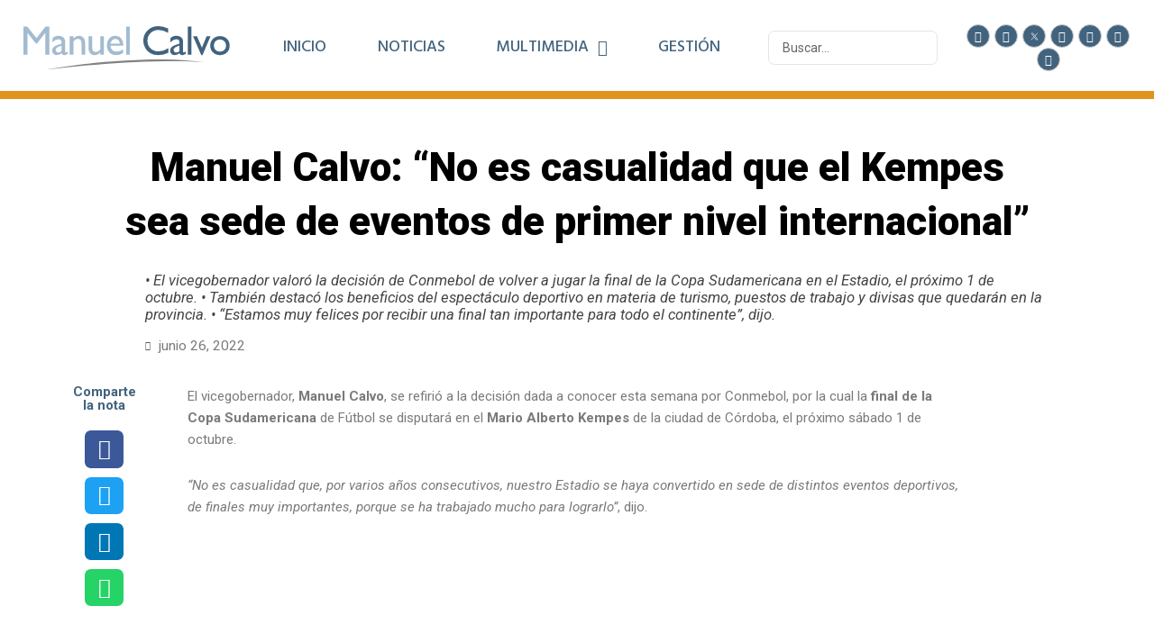

--- FILE ---
content_type: text/css
request_url: https://manuelcalvo.com.ar/wp-content/uploads/elementor/css/post-17.css?ver=1719577939
body_size: -82
content:
.elementor-kit-17{--e-global-color-primary:#6EC1E4;--e-global-color-secondary:#54595F;--e-global-color-text:#7A7A7A;--e-global-color-accent:#61CE70;--e-global-color-557bbf0f:#4054B2;--e-global-color-5bbb61f7:#23A455;--e-global-color-27a8243d:#000;--e-global-color-1f7dea70:#FFF;--e-global-color-58e6c963:#FAFAFA;--e-global-color-64e023e8:#1878F2;--e-global-color-2dcd874f:#000000;--e-global-color-296421bf:#A2BBD0;--e-global-color-aed376c:#42637E;--e-global-color-f0eecd5:#5E5D5D;--e-global-color-a270d5f:#424242;--e-global-color-45124fa:#CECCCC;--e-global-color-d8cf5bf:#D99412;--e-global-typography-primary-font-family:"Roboto";--e-global-typography-primary-font-weight:600;--e-global-typography-secondary-font-family:"Roboto Slab";--e-global-typography-secondary-font-weight:400;--e-global-typography-text-font-family:"Roboto";--e-global-typography-text-font-weight:400;--e-global-typography-accent-font-family:"Roboto";--e-global-typography-accent-font-weight:500;}.elementor-section.elementor-section-boxed > .elementor-container{max-width:1140px;}.e-con{--container-max-width:1140px;}.elementor-widget:not(:last-child){margin-bottom:20px;}.elementor-element{--widgets-spacing:20px;}{}h1.entry-title{display:var(--page-title-display);}.elementor-kit-17 e-page-transition{background-color:#FFBC7D;}@media(max-width:1024px){.elementor-section.elementor-section-boxed > .elementor-container{max-width:1024px;}.e-con{--container-max-width:1024px;}}@media(max-width:767px){.elementor-section.elementor-section-boxed > .elementor-container{max-width:767px;}.e-con{--container-max-width:767px;}}

--- FILE ---
content_type: text/css
request_url: https://manuelcalvo.com.ar/wp-content/uploads/elementor/css/post-8249.css?ver=1719577941
body_size: 827
content:
.elementor-8249 .elementor-element.elementor-element-1539434{margin-top:0px;margin-bottom:-1px;}.elementor-8249 .elementor-element.elementor-element-8ffab83 > .elementor-column-wrap > .elementor-widget-wrap > .elementor-widget:not(.elementor-widget__width-auto):not(.elementor-widget__width-initial):not(:last-child):not(.elementor-absolute){margin-bottom:0px;}.elementor-8249 .elementor-element.elementor-element-8ffab83 > .elementor-element-populated{border-style:solid;border-width:0px 0px 9px 0px;border-color:#E0941B;transition:background 0.3s, border 0.3s, border-radius 0.3s, box-shadow 0.3s;margin:0px 0px 0px 0px;--e-column-margin-right:0px;--e-column-margin-left:0px;}.elementor-8249 .elementor-element.elementor-element-8ffab83 > .elementor-element-populated > .elementor-background-overlay{transition:background 0.3s, border-radius 0.3s, opacity 0.3s;}.elementor-8249 .elementor-element.elementor-element-8ffab83 > .elementor-element-populated > .elementor-widget-wrap{padding:0px 0px 0px 0px;}.elementor-8249 .elementor-element.elementor-element-2d80f10{margin-top:17px;margin-bottom:12px;}.elementor-bc-flex-widget .elementor-8249 .elementor-element.elementor-element-418ffbd.elementor-column .elementor-column-wrap{align-items:center;}.elementor-8249 .elementor-element.elementor-element-418ffbd.elementor-column.elementor-element[data-element_type="column"] > .elementor-column-wrap.elementor-element-populated > .elementor-widget-wrap{align-content:center;align-items:center;}.elementor-8249 .elementor-element.elementor-element-418ffbd > .elementor-element-populated > .elementor-widget-wrap{padding:10px 20px 10px 20px;}.elementor-8249 .elementor-element.elementor-element-a14e230 img{width:95%;}.elementor-8249 .elementor-element.elementor-element-a14e230 > .elementor-widget-container{margin:0px 0px 0px 0px;}.elementor-bc-flex-widget .elementor-8249 .elementor-element.elementor-element-6cb7e35.elementor-column .elementor-column-wrap{align-items:center;}.elementor-8249 .elementor-element.elementor-element-6cb7e35.elementor-column.elementor-element[data-element_type="column"] > .elementor-column-wrap.elementor-element-populated > .elementor-widget-wrap{align-content:center;align-items:center;}.elementor-8249 .elementor-element.elementor-element-6cb7e35 > .elementor-column-wrap > .elementor-widget-wrap > .elementor-widget:not(.elementor-widget__width-auto):not(.elementor-widget__width-initial):not(:last-child):not(.elementor-absolute){margin-bottom:5px;}.elementor-8249 .elementor-element.elementor-element-7a74b96 .elementor-menu-toggle{margin-left:auto;background-color:#EAEAEA;}.elementor-8249 .elementor-element.elementor-element-7a74b96 .elementor-nav-menu .elementor-item{font-family:"Hind", Sans-serif;font-size:18px;font-weight:500;text-transform:uppercase;}.elementor-8249 .elementor-element.elementor-element-7a74b96 .elementor-nav-menu--main .elementor-item{color:#42637E;fill:#42637E;padding-left:4px;padding-right:4px;padding-top:4px;padding-bottom:4px;}.elementor-8249 .elementor-element.elementor-element-7a74b96 .elementor-nav-menu--main:not(.e--pointer-framed) .elementor-item:before,
					.elementor-8249 .elementor-element.elementor-element-7a74b96 .elementor-nav-menu--main:not(.e--pointer-framed) .elementor-item:after{background-color:#E0941B;}.elementor-8249 .elementor-element.elementor-element-7a74b96 .e--pointer-framed .elementor-item:before,
					.elementor-8249 .elementor-element.elementor-element-7a74b96 .e--pointer-framed .elementor-item:after{border-color:#E0941B;}.elementor-8249 .elementor-element.elementor-element-7a74b96{--e-nav-menu-horizontal-menu-item-margin:calc( 10px / 2 );width:var( --container-widget-width, 75% );max-width:75%;--container-widget-width:75%;--container-widget-flex-grow:0;}.elementor-8249 .elementor-element.elementor-element-7a74b96 .elementor-nav-menu--main:not(.elementor-nav-menu--layout-horizontal) .elementor-nav-menu > li:not(:last-child){margin-bottom:10px;}.elementor-8249 .elementor-element.elementor-element-7a74b96 .elementor-nav-menu--dropdown a, .elementor-8249 .elementor-element.elementor-element-7a74b96 .elementor-menu-toggle{color:#FFFFFF;}.elementor-8249 .elementor-element.elementor-element-7a74b96 .elementor-nav-menu--dropdown{background-color:#A2BBD0;border-radius:4px 4px 4px 4px;}.elementor-8249 .elementor-element.elementor-element-7a74b96 .elementor-nav-menu--dropdown a:hover,
					.elementor-8249 .elementor-element.elementor-element-7a74b96 .elementor-nav-menu--dropdown a.elementor-item-active,
					.elementor-8249 .elementor-element.elementor-element-7a74b96 .elementor-nav-menu--dropdown a.highlighted,
					.elementor-8249 .elementor-element.elementor-element-7a74b96 .elementor-menu-toggle:hover{color:#FFFFFF;}.elementor-8249 .elementor-element.elementor-element-7a74b96 .elementor-nav-menu--dropdown a:hover,
					.elementor-8249 .elementor-element.elementor-element-7a74b96 .elementor-nav-menu--dropdown a.elementor-item-active,
					.elementor-8249 .elementor-element.elementor-element-7a74b96 .elementor-nav-menu--dropdown a.highlighted{background-color:#42637E;}.elementor-8249 .elementor-element.elementor-element-7a74b96 .elementor-nav-menu--dropdown a.elementor-item-active{color:#42637E;background-color:#EAEAEA;}.elementor-8249 .elementor-element.elementor-element-7a74b96 .elementor-nav-menu--dropdown .elementor-item, .elementor-8249 .elementor-element.elementor-element-7a74b96 .elementor-nav-menu--dropdown  .elementor-sub-item{font-size:14px;}.elementor-8249 .elementor-element.elementor-element-7a74b96 .elementor-nav-menu--dropdown li:first-child a{border-top-left-radius:4px;border-top-right-radius:4px;}.elementor-8249 .elementor-element.elementor-element-7a74b96 .elementor-nav-menu--dropdown li:last-child a{border-bottom-right-radius:4px;border-bottom-left-radius:4px;}.elementor-8249 .elementor-element.elementor-element-7a74b96 .elementor-nav-menu--dropdown a{padding-left:0px;padding-right:0px;padding-top:5px;padding-bottom:5px;}.elementor-8249 .elementor-element.elementor-element-7a74b96 .elementor-nav-menu--dropdown li:not(:last-child){border-style:solid;border-color:#FFFFFF;border-bottom-width:1px;}.elementor-8249 .elementor-element.elementor-element-7a74b96 div.elementor-menu-toggle{color:#42637E;}.elementor-8249 .elementor-element.elementor-element-7a74b96 div.elementor-menu-toggle svg{fill:#42637E;}.elementor-8249 .elementor-element.elementor-element-7a74b96 div.elementor-menu-toggle:hover{color:#42637E;}.elementor-8249 .elementor-element.elementor-element-7a74b96 div.elementor-menu-toggle:hover svg{fill:#42637E;}.elementor-8249 .elementor-element.elementor-element-7a74b96 .elementor-menu-toggle:hover{background-color:#EAEAEA;}.elementor-8249 .elementor-element.elementor-element-7a74b96 > .elementor-widget-container{margin:0px 30px 0px 0px;}.elementor-8249 .elementor-element.elementor-element-80b5cea .jet-ajax-search__results-area{width:330px;box-shadow:0px 0px 10px 0px rgba(0,0,0,0.5);}.elementor-8249 .elementor-element.elementor-element-80b5cea .jet-ajax-search__form{border-radius:10px 10px 10px 10px;}.elementor-8249 .elementor-element.elementor-element-80b5cea .jet-ajax-search__field{border-radius:7px 7px 7px 7px;}.elementor-8249 .elementor-element.elementor-element-80b5cea{width:var( --container-widget-width, 25% );max-width:25%;--container-widget-width:25%;--container-widget-flex-grow:0;}.elementor-bc-flex-widget .elementor-8249 .elementor-element.elementor-element-2a64725.elementor-column .elementor-column-wrap{align-items:center;}.elementor-8249 .elementor-element.elementor-element-2a64725.elementor-column.elementor-element[data-element_type="column"] > .elementor-column-wrap.elementor-element-populated > .elementor-widget-wrap{align-content:center;align-items:center;}.elementor-8249 .elementor-element.elementor-element-b87536c{--grid-template-columns:repeat(0, auto);--icon-size:13px;--grid-column-gap:5px;--grid-row-gap:0px;}.elementor-8249 .elementor-element.elementor-element-b87536c .elementor-widget-container{text-align:center;}.elementor-8249 .elementor-element.elementor-element-b87536c .elementor-social-icon{background-color:#42637E;border-style:solid;border-width:1px 1px 1px 1px;border-color:#CDCBCB;}.elementor-8249 .elementor-element.elementor-element-b87536c .elementor-social-icon i{color:#FFFFFF;}.elementor-8249 .elementor-element.elementor-element-b87536c .elementor-social-icon svg{fill:#FFFFFF;}.elementor-8249 .elementor-element.elementor-element-b87536c .elementor-social-icon:hover{background-color:var( --e-global-color-58e6c963 );border-color:var( --e-global-color-58e6c963 );}.elementor-8249 .elementor-element.elementor-element-b87536c .elementor-social-icon:hover i{color:var( --e-global-color-aed376c );}.elementor-8249 .elementor-element.elementor-element-b87536c .elementor-social-icon:hover svg{fill:var( --e-global-color-aed376c );}.elementor-8249 .elementor-element.elementor-element-b87536c > .elementor-widget-container{padding:0px 0px 0px 0px;}@media(max-width:767px){.elementor-8249 .elementor-element.elementor-element-418ffbd > .elementor-element-populated{margin:0px 0px 0px 0px;--e-column-margin-right:0px;--e-column-margin-left:0px;}.elementor-8249 .elementor-element.elementor-element-418ffbd > .elementor-element-populated > .elementor-widget-wrap{padding:10px 10px 10px 10px;}.elementor-8249 .elementor-element.elementor-element-a14e230{text-align:center;}.elementor-8249 .elementor-element.elementor-element-a14e230 img{width:70%;}.elementor-8249 .elementor-element.elementor-element-a14e230 > .elementor-widget-container{margin:0px 0px 0px 0px;padding:0px 0px 0px 0px;}.elementor-8249 .elementor-element.elementor-element-6cb7e35{width:33%;}.elementor-8249 .elementor-element.elementor-element-7a74b96 .elementor-nav-menu .elementor-item{font-size:20px;}.elementor-8249 .elementor-element.elementor-element-7a74b96 .elementor-nav-menu--dropdown .elementor-item, .elementor-8249 .elementor-element.elementor-element-7a74b96 .elementor-nav-menu--dropdown  .elementor-sub-item{font-size:15px;}.elementor-8249 .elementor-element.elementor-element-7a74b96 .elementor-nav-menu--main > .elementor-nav-menu > li > .elementor-nav-menu--dropdown, .elementor-8249 .elementor-element.elementor-element-7a74b96 .elementor-nav-menu__container.elementor-nav-menu--dropdown{margin-top:0px !important;}.elementor-8249 .elementor-element.elementor-element-7a74b96 > .elementor-widget-container{margin:0px 0px 0px 0px;}.elementor-8249 .elementor-element.elementor-element-7a74b96{width:100%;max-width:100%;}.elementor-8249 .elementor-element.elementor-element-2a64725{width:67%;}.elementor-8249 .elementor-element.elementor-element-b87536c .elementor-widget-container{text-align:left;}.elementor-8249 .elementor-element.elementor-element-b87536c{--icon-size:12px;}}@media(min-width:768px){.elementor-8249 .elementor-element.elementor-element-418ffbd{width:21.972%;}.elementor-8249 .elementor-element.elementor-element-6cb7e35{width:60.028%;}.elementor-8249 .elementor-element.elementor-element-2a64725{width:17.664%;}}

--- FILE ---
content_type: text/css
request_url: https://manuelcalvo.com.ar/wp-content/uploads/elementor/css/post-8305.css?ver=1728411733
body_size: 67
content:
.elementor-8305 .elementor-element.elementor-element-4c608e6 > .elementor-background-overlay{background-color:#000000;opacity:0.65;transition:background 0.3s, border-radius 0.3s, opacity 0.3s;}.elementor-8305 .elementor-element.elementor-element-4c608e6{transition:background 0.3s, border 0.3s, border-radius 0.3s, box-shadow 0.3s;padding:20px 40px 10px 40px;}.elementor-bc-flex-widget .elementor-8305 .elementor-element.elementor-element-927bc65.elementor-column .elementor-column-wrap{align-items:flex-end;}.elementor-8305 .elementor-element.elementor-element-927bc65.elementor-column.elementor-element[data-element_type="column"] > .elementor-column-wrap.elementor-element-populated > .elementor-widget-wrap{align-content:flex-end;align-items:flex-end;}.elementor-8305 .elementor-element.elementor-element-927bc65 > .elementor-column-wrap > .elementor-widget-wrap > .elementor-widget:not(.elementor-widget__width-auto):not(.elementor-widget__width-initial):not(:last-child):not(.elementor-absolute){margin-bottom:10px;}.elementor-8305 .elementor-element.elementor-element-927bc65 > .elementor-element-populated > .elementor-widget-wrap{padding:0px 0px 0px 0px;}.elementor-8305 .elementor-element.elementor-element-d35cd5d img{width:18%;}.elementor-8305 .elementor-element.elementor-element-6cf93bc{--grid-template-columns:repeat(0, auto);--icon-size:12px;--grid-column-gap:5px;--grid-row-gap:0px;}.elementor-8305 .elementor-element.elementor-element-6cf93bc .elementor-widget-container{text-align:center;}.elementor-8305 .elementor-element.elementor-element-6cf93bc .elementor-social-icon{background-color:rgba(255, 255, 255, 0);border-style:solid;border-width:2px 2px 2px 2px;border-color:#FFFFFF;}.elementor-8305 .elementor-element.elementor-element-6cf93bc .elementor-social-icon i{color:#FAFAFA;}.elementor-8305 .elementor-element.elementor-element-6cf93bc .elementor-social-icon svg{fill:#FAFAFA;}.elementor-8305 .elementor-element.elementor-element-6cf93bc .elementor-social-icon:hover i{color:#FFFFFF;}.elementor-8305 .elementor-element.elementor-element-6cf93bc .elementor-social-icon:hover svg{fill:#FFFFFF;}.elementor-8305 .elementor-element.elementor-element-6cf93bc .elementor-social-icon:hover{border-color:#FFFFFF;}.elementor-8305 .elementor-element.elementor-element-6cf93bc > .elementor-widget-container{padding:0px 0px 0px 0px;}.elementor-8305 .elementor-element.elementor-element-23d4ee3{text-align:center;color:#FFFFFF;font-size:12px;}.elementor-8305 .elementor-element.elementor-element-23d4ee3 > .elementor-widget-container{margin:10px 0px 0px 0px;}@media(max-width:767px){.elementor-8305 .elementor-element.elementor-element-4c608e6{padding:0px 0px 0px 0px;}.elementor-8305 .elementor-element.elementor-element-d35cd5d img{width:75%;}.elementor-8305 .elementor-element.elementor-element-d35cd5d > .elementor-widget-container{padding:20px 50px 10px 50px;}.elementor-8305 .elementor-element.elementor-element-6cf93bc{--icon-size:12px;}.elementor-8305 .elementor-element.elementor-element-23d4ee3{font-size:10px;}.elementor-8305 .elementor-element.elementor-element-23d4ee3 > .elementor-widget-container{margin:0px 0px 0px 0px;padding:0px 0px 0px 0px;}}

--- FILE ---
content_type: text/css
request_url: https://manuelcalvo.com.ar/wp-content/uploads/elementor/css/post-9142.css?ver=1719578833
body_size: 106
content:
.elementor-9142 .elementor-element.elementor-element-277c22d{margin-top:0%;margin-bottom:1%;}.elementor-9142 .elementor-element.elementor-element-c1b5974 > .elementor-column-wrap > .elementor-widget-wrap > .elementor-widget:not(.elementor-widget__width-auto):not(.elementor-widget__width-initial):not(:last-child):not(.elementor-absolute){margin-bottom:0px;}.elementor-9142 .elementor-element.elementor-element-8243264{text-align:center;}.elementor-9142 .elementor-element.elementor-element-8243264 .elementor-heading-title{color:#000000;font-size:3.4vw;font-weight:900;}.elementor-9142 .elementor-element.elementor-element-8243264 > .elementor-widget-container{padding:3% 10% 0% 10%;}.elementor-9142 .elementor-element.elementor-element-c7a3180 .elementor-widget-container{color:#444444;font-size:1.3vw;font-style:italic;line-height:1.2em;}.elementor-9142 .elementor-element.elementor-element-c7a3180 > .elementor-widget-container{margin:2% 9% 1% 12%;}.elementor-9142 .elementor-element.elementor-element-072d7c4 .elementor-icon-list-icon i{color:#54595F;font-size:10px;}.elementor-9142 .elementor-element.elementor-element-072d7c4 .elementor-icon-list-icon svg{fill:#54595F;--e-icon-list-icon-size:10px;}.elementor-9142 .elementor-element.elementor-element-072d7c4 .elementor-icon-list-icon{width:10px;}.elementor-9142 .elementor-element.elementor-element-072d7c4 .elementor-icon-list-text, .elementor-9142 .elementor-element.elementor-element-072d7c4 .elementor-icon-list-text a{color:#7A7A7A;}.elementor-9142 .elementor-element.elementor-element-072d7c4 .elementor-icon-list-item{font-size:1.2vw;}.elementor-9142 .elementor-element.elementor-element-072d7c4 > .elementor-widget-container{margin:0% 0% 0% 12%;}.elementor-9142 .elementor-element.elementor-element-046474b > .elementor-column-wrap > .elementor-widget-wrap > .elementor-widget:not(.elementor-widget__width-auto):not(.elementor-widget__width-initial):not(:last-child):not(.elementor-absolute){margin-bottom:20px;}.elementor-9142 .elementor-element.elementor-element-7a86c50{text-align:center;color:#42637E;font-weight:700;line-height:1em;}.elementor-9142 .elementor-element.elementor-element-bb88f87{--grid-row-gap:10px;--grid-bottom-margin:10px;}.elementor-9142 .elementor-element.elementor-element-bb88f87 .elementor-share-btn{font-size:calc(1.25px * 10);height:3.3em;}.elementor-9142 .elementor-element.elementor-element-bb88f87 .elementor-share-btn__icon{--e-share-buttons-icon-size:1.8em;}.elementor-9142 .elementor-element.elementor-element-bb88f87 > .elementor-widget-container{margin:0% 20% 0% 20%;}.elementor-9142 .elementor-element.elementor-element-252e280 > .elementor-column-wrap > .elementor-widget-wrap > .elementor-widget:not(.elementor-widget__width-auto):not(.elementor-widget__width-initial):not(:last-child):not(.elementor-absolute){margin-bottom:0px;}.elementor-9142 .elementor-element.elementor-element-2a5ed45 > .elementor-widget-container{padding:0% 4% 0% 4%;}@media(max-width:1024px){ .elementor-9142 .elementor-element.elementor-element-bb88f87{--grid-row-gap:10px;--grid-bottom-margin:10px;}}@media(max-width:767px){.elementor-9142 .elementor-element.elementor-element-8243264 .elementor-heading-title{font-size:22px;}.elementor-9142 .elementor-element.elementor-element-8243264 > .elementor-widget-container{margin:0px 0px 0px 0px;padding:0px 0px 0px 0px;}.elementor-9142 .elementor-element.elementor-element-c7a3180 .elementor-widget-container{font-size:13px;}.elementor-9142 .elementor-element.elementor-element-c7a3180 > .elementor-widget-container{margin:2% 2% 2% 2%;}.elementor-9142 .elementor-element.elementor-element-072d7c4 .elementor-icon-list-item{font-size:12px;}.elementor-9142 .elementor-element.elementor-element-046474b{width:15%;}.elementor-9142 .elementor-element.elementor-element-046474b > .elementor-element-populated > .elementor-widget-wrap{padding:20% 0% 0% 5%;}.elementor-9142 .elementor-element.elementor-element-7a86c50{text-align:center;font-size:12px;line-height:1em;} .elementor-9142 .elementor-element.elementor-element-bb88f87{--grid-row-gap:10px;--grid-bottom-margin:10px;}.elementor-9142 .elementor-element.elementor-element-bb88f87 .elementor-share-btn{font-size:calc(1.4px * 10);height:35px;}.elementor-9142 .elementor-element.elementor-element-bb88f87 .elementor-share-btn__icon{--e-share-buttons-icon-size:1.3em;}.elementor-9142 .elementor-element.elementor-element-bb88f87 > .elementor-widget-container{margin:0% 5% 0% 5%;padding:4% 4% 4% 4%;}.elementor-9142 .elementor-element.elementor-element-252e280{width:85%;}.elementor-9142 .elementor-element.elementor-element-2a5ed45 > .elementor-widget-container{padding:0% 3% 0% 0%;}}@media(min-width:768px){.elementor-9142 .elementor-element.elementor-element-046474b{width:8%;}.elementor-9142 .elementor-element.elementor-element-252e280{width:83.332%;}.elementor-9142 .elementor-element.elementor-element-2cdbe29{width:8%;}}

--- FILE ---
content_type: image/svg+xml
request_url: https://manuelcalvo.com.ar/wp-content/uploads/2020/07/Logo-MC.svg
body_size: 1081
content:
<svg xmlns="http://www.w3.org/2000/svg" viewBox="0 0 907 188.31"><title>Logo MC</title><g id="c44a1e58-34ba-4dda-9c51-5067de548cab" data-name="Layer 2"><g id="777c54e0-3d8c-4d52-8655-f57c49e871b2" data-name="Capa 1"><path d="M97.62,1.56H114v122.3H96.39V28.7L58.79,76H55.55l-38-47.28v95.16H0V1.56H16.58L57.22,51.79Z" style="fill:#a2bbd0"></path><path d="M183.37,75.45v34.23c0,2.74.93,4.12,2.8,4.12s4.93-1.43,9-4.29v9.72a51.24,51.24,0,0,1-8.71,4.77,19,19,0,0,1-6.87,1.27q-10.25,0-12.08-8-10.16,7.88-21.62,7.88a19.09,19.09,0,0,1-14-5.56,18.84,18.84,0,0,1-5.6-14A19.61,19.61,0,0,1,131.77,92q5.47-6,15.54-9.5l20.4-7V71.18q0-14.54-14.53-14.53-13.05,0-25.39,13.48V52.71q9.28-11,26.7-10.94,13,0,20.92,6.83a21.48,21.48,0,0,1,4.73,5.82,21,21,0,0,1,2.67,7.27A109,109,0,0,1,183.37,75.45ZM167.7,107.93V84L157,88.14q-8.15,3.24-11.51,6.52a11.79,11.79,0,0,0-.17,16.33,11.28,11.28,0,0,0,8.27,3.15Q161.22,114.16,167.7,107.93Z" style="fill:#a2bbd0"></path><path d="M219.84,43.32V53.56q10.68-11.82,24.25-11.82a26.69,26.69,0,0,1,14,3.9A25.45,25.45,0,0,1,268,56.32q3.38,6.78,3.37,21.49v46.05H255.39V78q0-12.34-3.76-17.64T239,55.05q-11.29,0-19.17,11.29v57.52H203.57V43.32Z" style="fill:#a2bbd0"></path><path d="M337.73,123.86V113.53a37.12,37.12,0,0,1-11.6,8.64,30.15,30.15,0,0,1-13,3.09,27.07,27.07,0,0,1-14.05-3.81,24.73,24.73,0,0,1-9.72-10.33q-3.28-6.53-3.28-21.67V43.31H302v45.9q0,12.67,3.63,17.71t12.74,5q11.39,0,19.35-11.12V43.31h15.93v80.54H337.73Z" style="fill:#a2bbd0"></path><path d="M439.33,85H382.69q.62,11.55,7.75,18.39t18.43,6.83a48,48,0,0,0,29.07-9.81V116a53,53,0,0,1-14.58,7,61,61,0,0,1-16.94,2.1q-13.31,0-21.54-5.52a40.12,40.12,0,0,1-13.18-14.84,45.35,45.35,0,0,1-4.95-21.58q0-18.39,10.42-29.9t27.05-11.51q16,0,25.56,11.21t9.54,30v2ZM383,75.45h40.53q-.61-9.54-5.69-14.71t-13.66-5.17q-8.58,0-14.05,5.17T383,75.45Z" style="fill:#a2bbd0"></path><path d="M451.55,1.56h15.93v122.3H451.55Z" style="fill:#a2bbd0"></path><path d="M637.16,95.5v19.26q-19.26,10.5-44.47,10.51-20.49,0-34.76-8.23a60.68,60.68,0,0,1-22.59-22.67A61.53,61.53,0,0,1,527,63.12q0-26.7,19-44.91T593,0q19.26,0,42.81,10.07V28.89Q614.39,16.63,593.9,16.63q-21,0-34.89,13.26T545.13,63.11q0,20.13,13.66,33.09t34.93,13Q616,109.16,637.16,95.5Z" style="fill:#42637e"></path><path d="M701.73,75.45v34.23c0,2.74.93,4.12,2.8,4.12s4.93-1.43,9-4.29v9.72a51.24,51.24,0,0,1-8.71,4.77,19,19,0,0,1-6.87,1.27q-10.25,0-12.08-8-10.15,7.88-21.62,7.88a19.09,19.09,0,0,1-14-5.56,18.84,18.84,0,0,1-5.6-14A19.61,19.61,0,0,1,650.13,92q5.48-6,15.54-9.5l20.4-7V71.18q0-14.54-14.53-14.53-13,0-25.39,13.48V52.71q9.29-11,26.7-10.94,13,0,20.92,6.83a21.48,21.48,0,0,1,4.73,5.82,21,21,0,0,1,2.67,7.27A109,109,0,0,1,701.73,75.45Zm-15.67,32.48V84l-10.68,4.11q-8.14,3.24-11.51,6.52a11.8,11.8,0,0,0-.18,16.33,11.28,11.28,0,0,0,8.27,3.15Q679.58,114.16,686.06,107.93Z" style="fill:#42637e"></path><path d="M722.62,1.56h15.93v122.3H722.62Z" style="fill:#42637e"></path><path d="M805.54,43.32h17.28l-35.57,81.94h-5.39L745.44,43.32h17.44l21.74,49.55Z" style="fill:#42637e"></path><path d="M864.28,43.15q18.39,0,30.55,11.86T907,84.82q0,17.42-12.34,28.93t-31.08,11.51q-18.12,0-30.29-11.69t-12.17-29.2q0-17.69,12.3-29.46T864.28,43.15ZM863.4,57.5q-11.48,0-18.82,7.53T837.23,84.2q0,11.55,7.53,18.87t19.35,7.31q11.73,0,19.22-7.4t7.49-19A25.32,25.32,0,0,0,883,65Q875.22,57.5,863.4,57.5Z" style="fill:#42637e"></path><path d="M96.89,188.31c28.85-5.27,57.87-9.62,86.9-13.77q21.79-3,43.62-5.79,10.91-1.4,21.84-2.67l21.86-2.52L293,161.14l21.89-2.22,21.91-2.09,21.92-2q43.86-3.72,87.81-6.35c29.31-1.58,58.63-2.9,88-3.71l22-.42,11-.19,11-.08,11-.08c3.67,0,7.34-.07,11,0l22,.2c29.36.43,58.7,1.42,88,3.25,29.29,2,58.54,4.59,87.6,8.56q-43.9-2.91-87.8-4.07l-22-.46c-7.32-.16-14.64-.12-22-.19l-11-.08-11,0c-7.32,0-14.63,0-22,.1q-87.81,1-175.5,6.29c-29.23,1.61-58.44,3.65-87.64,5.83s-58.38,4.66-87.57,7.17Q184.3,178.52,96.89,188.31Z" style="fill:#848384"></path></g></g></svg>